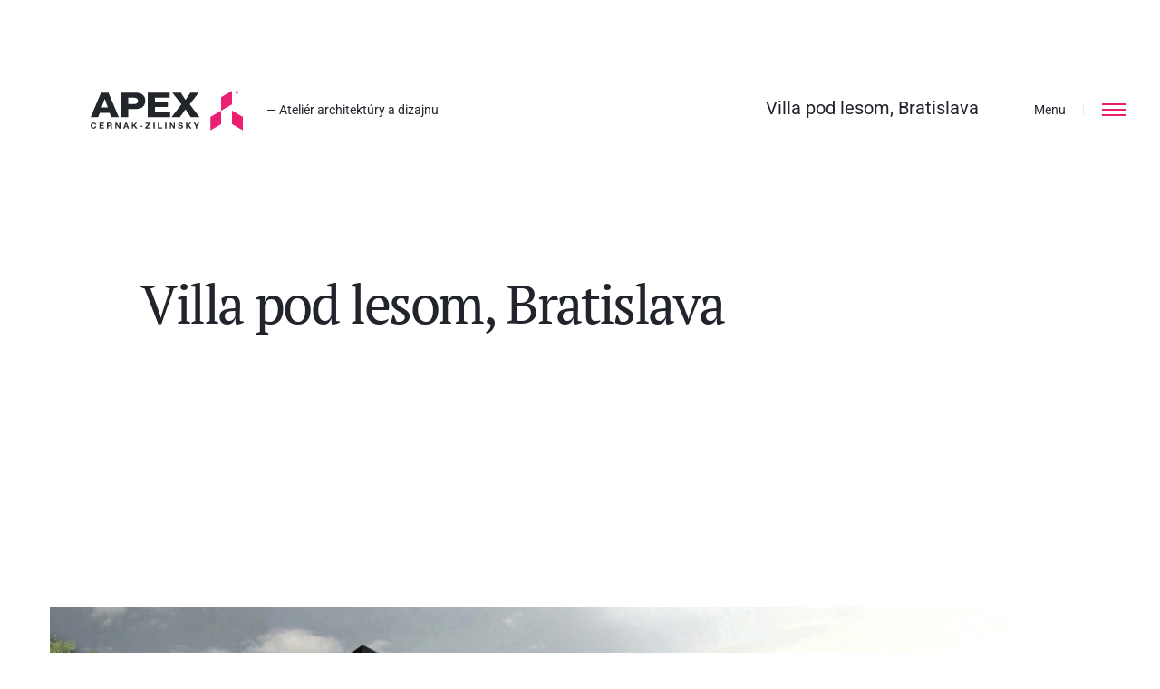

--- FILE ---
content_type: text/html; charset=UTF-8
request_url: https://apex-arch.sk/praca/28/villa-pod-lesom-bratislava
body_size: 4159
content:
<!DOCTYPE html>
<html>
<head>
    <meta charset="utf-8">
    <title>APEX A s.r.o. - Villa pod lesom, Bratislava</title>
    <meta name="robots" content="index, follow">
    <meta name="Googlebot" content="index, follow, snippet">
    <meta name="viewport" content="width=device-width, minimum-scale=1, maximum-scale=1">
    <meta http-equiv="X-UA-Compatible" content="IE=edge, chrome=1">
    <meta name="keywords" content="rodinný dom,  dom, návrh interiéru, interiér,  individuálny projekt">
    <meta name="description" content="Villa pod lesom, Bratislava">
    <meta name="author" content="APEX A s.r.o., www.apex-arch.sk">
    <meta name="Designer" content="Pavol Kaufman | Creative digital agency | Art4web.co">
    <meta name="apple-mobile-web-app-title" content="APEX A s.r.o. - Projekty rodinných domov">
    <meta property="og:title" content="APEX A s.r.o. - Villa pod lesom, Bratislava">
    <meta property="og:description" content="Villa pod lesom, Bratislava">
    <meta property="og:image" content="https://apex-arch.sk/uploads/works/image/thumbs/00000029.jpg">
    <meta property="og:type" content="website">
    <meta property="og:site_name" content="APEX A s.r.o.">
    <meta name="p:domain_verify" content="78c943be250335c83af26d5dbbf8dd4f"/>
    <link rel="apple-touch-icon" sizes="57x57" href="https://apex-arch.sk/images/apple-touch-icon-57x57.png">
    <link rel="apple-touch-icon" sizes="114x114" href="https://apex-arch.sk/images/apple-touch-icon-114x114.png">
    <link rel="apple-touch-icon" sizes="72x72" href="https://apex-arch.sk/images/apple-touch-icon-72x72.png">
    <link rel="apple-touch-icon" sizes="144x144" href="https://apex-arch.sk/images/apple-touch-icon-144x144.png">
    <link rel="apple-touch-icon" sizes="60x60" href="https://apex-arch.sk/images/apple-touch-icon-60x60.png">
    <link rel="apple-touch-icon" sizes="120x120" href="https://apex-arch.sk/images/apple-touch-icon-120x120.png">
    <link rel="apple-touch-icon" sizes="76x76" href="https://apex-arch.sk/images/apple-touch-icon-76x76.png">
    <link rel="apple-touch-icon" sizes="152x152" href="https://apex-arch.sk/images/apple-touch-icon-152x152.png">
    <link rel="apple-touch-icon" sizes="180x180" href="https://apex-arch.sk/images/apple-touch-icon-180x180.png">
    <link rel="icon" type="image/png" href="https://apex-arch.sk/images/favicon-192x192.png" sizes="192x192">
    <link rel="icon" type="image/png" href="https://apex-arch.sk/images/favicon-160x160.png" sizes="160x160">
    <link rel="icon" type="image/png" href="https://apex-arch.sk/images/favicon-96x96.png" sizes="96x96">
    <link rel="icon" type="image/png" href="https://apex-arch.sk/images/favicon-32x32.png" sizes="32x32">
    <link rel="icon" type="image/png" href="https://apex-arch.sk/images/favicon-16x16.png" sizes="16x16">
    <link rel="stylesheet" type="text/css" href="https://apex-arch.sk/css/app.min.css">
    <link rel="stylesheet" type="text/css" href="https://apex-arch.sk/assets/custom.css">

    <meta name="csrf-token" content="DhF09PiJT3kDEvTLyjmVWpNHhh3iARdni1OkNUr3">

    <!-- Google Tag Manager -->
        <script>(function(w,d,s,l,i){w[l]=w[l]||[];w[l].push({'gtm.start':

    new Date().getTime(),event:'gtm.js'});var f=d.getElementsByTagName(s)[0],

    j=d.createElement(s),dl=l!='dataLayer'?'&l='+l:'';j.async=true;j.src=

    'https://www.googletagmanager.com/gtm.js?id='+i+dl;f.parentNode.insertBefore(j,f);

    })(window,document,'script','dataLayer', 'GTM-WFSCJ59');</script>

    <!-- End Google Tag Manager -->
    <!--[if IE]><script src="js/html5.js"></script><![endif]-->
    <script type="text/javascript">
       window.smartlook||(function(d) {
       var o=smartlook=function(){ o.api.push(arguments)},h=d.getElementsByTagName('head')[0];
       var c=d.createElement('script');o.api=new Array();c.async=true;c.type='text/javascript';
       c.charset='utf-8';c.src='https://rec.smartlook.com/recorder.js';h.appendChild(c);
       })(document);
       smartlook('init', '8cb9766f246823bcfefb368eb55dbde2198c3477');
    </script>

    <!-- Facebook Pixel Code -->
        <script>
     !function(f,b,e,v,n,t,s)
     {if(f.fbq)return;n=f.fbq=function(){n.callMethod?
     n.callMethod.apply(n,arguments):n.queue.push(arguments)};
     if(!f._fbq)f._fbq=n;n.push=n;n.loaded=!0;n.version='2.0';
     n.queue=[];t=b.createElement(e);t.async=!0;
     t.src=v;s=b.getElementsByTagName(e)[0];
     s.parentNode.insertBefore(t,s)}(window, document,'script',
     'https://connect.facebook.net/en_US/fbevents.js');
     fbq('init', '1350101041777653');
     fbq('track', 'PageView');
    </script>
    <noscript><img height="1" width="1" style="display:none"
     src="https://www.facebook.com/tr?id=1350101041777653&ev=PageView&noscript=1"
    /></noscript>
    <!-- End Facebook Pixel Code -->

    <!-- Start of Async Drift Code -->
    <!-- <script>
    "use strict";

    !function() {
      var t = window.driftt = window.drift = window.driftt || [];
      if (!t.init) {
        if (t.invoked) return void (window.console && console.error && console.error("Drift snippet included twice."));
        t.invoked = !0, t.methods = [ "identify", "config", "track", "reset", "debug", "show", "ping", "page", "hide", "off", "on" ],
        t.factory = function(e) {
          return function() {
            var n = Array.prototype.slice.call(arguments);
            return n.unshift(e), t.push(n), t;
          };
        }, t.methods.forEach(function(e) {
          t[e] = t.factory(e);
        }), t.load = function(t) {
          var e = 3e5, n = Math.ceil(new Date() / e) * e, o = document.createElement("script");
          o.type = "text/javascript", o.async = !0, o.crossorigin = "anonymous", o.src = "https://js.driftt.com/include/" + n + "/" + t + ".js";
          var i = document.getElementsByTagName("script")[0];
          i.parentNode.insertBefore(o, i);
        };
      }
    }();
    drift.SNIPPET_VERSION = '0.3.1';
    drift.load('z8twbxw2t5pp');
    </script>-->
    <!-- End of Async Drift Code -->

        </head>
<body>
    <!-- Google Tag Manager (noscript) -->

    <noscript><iframe src="https://www.googletagmanager.com/ns.html?id=GTM-WFSCJ59"

    height="0" width="0" style="display:none;visibility:hidden"></iframe></noscript>

    <!-- End Google Tag Manager (noscript) -->
    <header>
        <div class="header-container">
            <div id="logo">
                <a href="https://apex-arch.sk">Hľadáte projekt domu? Prezrite si naše typové projekty rodinných domov. Moderná a nadčasová architektúra od APEX A.</a>
                <span>— Ateliér architektúry a dizajnu</span>
            </div>
            <div id="sitemap">
                        <a class="active" href="#">Villa pod lesom, Bratislava</a>
            </div>
        </div>
    </header>
    <div id="nav">
        <a class="navigation" href="#"><span><!--icon nav--></span><div class="title-icon">Menu</div></a>
    </div>
    <nav>
        <a class="lg-page" href="https://apex-arch.cz"><img src="https://apex-arch.sk/images/cz.png" alt="apex-arch cz"><span>Česky</span></a>
        <div class="nav-container">
            <div id="general-nav-large">
                <div class="nav-grid">
                    <div class="container">
                        <div id="large-nav">
                            <div class="section">
                                <div class="link"><a class="" href="https://apex-arch.sk">Úvod</a></div>
                                <div class="link"><a class="" href="https://apex-arch.sk/projekty-rodinnych-domov">Projekty rodinných domov</a></div>
                                <div class="link"><a class="" href="https://apex-arch.sk/sluzby">Služby</a></div>
                                <div class="link"><a class="active" href="https://apex-arch.sk/individualne-projekty">Individuálne projekty</a></div>
                                <div class="link"><a class="" href="https://apex-arch.sk/objednavka-publikacie-rodinne-domy">Katalóg projektov domov</a></div>
                                <div class="link"><a class="" href="https://apex-arch.sk/o-nas">O nás</a></div>
                                <div class="link"><a class="" href="https://apex-arch.sk/partneri">Partneri</a></div>
                                <div class="link"><a class="" href="https://apex-arch.sk/blog-o-architekture">Blog</a></div>
                                <div class="link"><a class="" href="https://apex-arch.sk/kontakt">Kontakt</a></div>
                            </div>

                            <div class="nav-text">
                                <article>
                                    <p>APEX A je progresívny ateliér architektúry a dizajnu pre ľudí, ktorí radi robia veci INAK. Skúsenosti, kreatívny prístup a vlastný pohľad na svet nám umožňujú vnímať prácu architekta - projektanta z nadhľadu. Projekt dobrý, všetko dobré! je nielen vystižné motto, ale aj naše presvedčenie, náš každodenný život. Pracujeme na všetkom, v čom vidíme voľnú tvorbu… od bytových a rodinných domov, až po vlastný developing. Pre ľudí, ktorí to ocenia.</p>
                                </article>
                            </div>

                            <div id="nav-footer">
                                <div class="adress">
                                    <div class="texts">APEX A s.r.o. Teslova 2, 821 02 Bratislava</div>
                                    <div class="texts">
                                        <a href="tel:02/5557 1728"><span>02/5557 1728</span></a>
                                        <a href="mailto:apex@apex-arch.sk"><span>apex@apex-arch.sk</span></a>
                                    </div>
                                </div>
                                <div class="socials">
                                    <a class="ntw link-facebook" href="https://www.facebook.com/ApexArch/" target="_blank"></a>
    <a class="ntw link-pinterest" href="https://sk.pinterest.com/apexarchitektura/" target="_blank"></a>
    <a class="ntw link-instagram" href="https://www.instagram.com/apex_architektura/" target="_blank"></a>
    <a class="ntw link-youtube" href="https://www.youtube.com/channel/UCmEgBSs-JgzRp2UnjUiwyFQ" target="_blank"></a>
                                </div>
                            </div>
                        </div>
                    </div>
                </div>
            </div>
        </div>
    </nav>

    <div id="root">
            <section id="header-title" class="blog-post work">
        <div class="large-grid medium">
            <div class="mask">
                <h1>Villa pod lesom, Bratislava</h1>
            </div>
        </div>
    </section>
    <section id="two-columns" class="blog-post gallery-section">
        <div class="large-grid blog-post">
            <div class="mask detail-blog">

                                    
                                            <!--Slider / Gallery-->
                        <div class="large-slider animate-section">
                            <ul class="detail-product-slider">
                                                                <li>
                                    <img src="https://apex-arch.sk/uploads/works_rows_galleries/image/thumbs/00000065.jpg" alt="">
                                </li>
                                                                <li>
                                    <img src="https://apex-arch.sk/uploads/works_rows_galleries/image/thumbs/00000064.jpg" alt="">
                                </li>
                                                            </ul>
                            <div class="slide-counter"></div>
                        </div>
                    
                    
                                    
                <div id="interest">
                    <div class="texts animate-section"><a href="https://apex-arch.sk/individualne-projekty"><span>Individuálne projekty</span></a></div>
                </div>
            </div>
        </div>
    </section>

        <footer>
            <div class="large-grid">
                <div class="mask">
                    <div id="general-footer">
                        <div class="social-networks">
                            <a href="tel:02/5557 1728"><span>02/5557 1728</span></a>
<a href="mailto:apex@apex-arch.sk"><span>apex@apex-arch.sk</span></a>

    <a class="ntw link-facebook-pink" href="https://www.facebook.com/ApexArch/" target="_blank"></a>
    <a class="ntw link-pinterest-pink" href="https://sk.pinterest.com/apexarchitektura/" target="_blank"></a>
    <a class="ntw link-instagram-pink" href="https://www.instagram.com/apex_architektura/" target="_blank"></a>
    <a class="ntw link-youtube-pink" href="https://www.youtube.com/channel/UCmEgBSs-JgzRp2UnjUiwyFQ" target="_blank"></a>
                        </div>

                        <div class="footer-nav">
                            <a class="" href="https://apex-arch.sk">Úvodná stránka</a>
                            <a class="" href="https://apex-arch.sk/projekty-rodinnych-domov">Projekty rodinných domov</a>
                            <a class="active" href="https://apex-arch.sk/individualne-projekty">Individuálne projekty</a>
                            <a class="" href="https://apex-arch.sk/sluzby">Služby</a>
                            <a class="" href="https://apex-arch.sk/o-nas">O nás</a>
                            <a class="" href="https://apex-arch.sk/objednavka-publikacie-rodinne-domy">Objednávka publikácie</a>
                            <a class="" href="https://apex-arch.sk/partneri">Partneri</a>
                            <a class="" href="https://apex-arch.sk/blog-o-architekture">Blog</a>
                            <a class="" href="https://apex-arch.sk/kontakt">Kontakt</a>
                            <a href="https://apex-arch.cz"><img src="https://apex-arch.sk/images/cz.png" alt="apex-arch cz">Česky</a>
                        </div>
                        <div class="copyright">
                            © 2026 apex-arch.sk Všetky práva vyhradené. <a class="" href="https://apex-arch.sk/obchodne-podmienky-spolocnosti-apex-a-sro">Obchodné podmienky</a> <a href="http://www.art4web.sk/" target="_blank">Proudly made by Art4web</a>
                        </div>
                    </div>
                </div>
            </div>
        </footer>
        <a class="icon-top" href="#"><!--icon top--></a>
    </div>
    
    <script src="https://apex-arch.sk/vendor/js/ca-translates.js?lang=sk&t=1765469470&a=0"></script>
<script src="https://apex-arch.sk/vendor/crudadmin/js/Gettextable.js?v=0988972e41bbbaed692a4e153efe638d&t=1638890564"></script>



    <!--JS Script-->
    <script src="https://apex-arch.sk/js/jquery.js"></script>
    <script src="https://apex-arch.sk/js/effects.js"></script>
    <script src="https://apex-arch.sk/js/app.js"></script>
        <script src="https://apex-arch.sk/js/load.js"></script>
    <script src="https://apex-arch.sk/js/bxslider.js"></script>
    <script src="https://apex-arch.sk/js/large-slider.js"></script>
    <script>
    (function(i,s,o,g,r,a,m){i['GoogleAnalyticsObject']=r;i[r]=i[r]||function(){
    (i[r].q=i[r].q||[]).push(arguments)},i[r].l=1*new Date();a=s.createElement(o),
    m=s.getElementsByTagName(o)[0];a.async=1;a.src=g;m.parentNode.insertBefore(a,m)
    })(window,document,'script','//www.google-analytics.com/analytics.js','ga');

    ga('create', 'UA-49118774-2', 'auto');
    ga('send', 'pageview');
    </script>
    <!-- Hotjar Tracking Code for https://www.apex-arch.sk -->
    <script>
       (function(h,o,t,j,a,r){
           h.hj=h.hj||function(){(h.hj.q=h.hj.q||[]).push(arguments)};
           h._hjSettings={hjid:651319,hjsv:6};
           a=o.getElementsByTagName('head')[0];
           r=o.createElement('script');r.async=1;
           r.src=t+h._hjSettings.hjid+j+h._hjSettings.hjsv;
           a.appendChild(r);
       })(window,document,'https://static.hotjar.com/c/hotjar-','.js?sv=');
    </script>
</body>
</html>


--- FILE ---
content_type: image/svg+xml
request_url: https://apex-arch.sk/images/cursor-prev.svg
body_size: 245
content:
<?xml version="1.0" encoding="utf-8"?>
<!-- Generator: Adobe Illustrator 15.0.0, SVG Export Plug-In . SVG Version: 6.00 Build 0)  -->
<!DOCTYPE svg PUBLIC "-//W3C//DTD SVG 1.1//EN" "http://www.w3.org/Graphics/SVG/1.1/DTD/svg11.dtd">
<svg version="1.1" id="Layer_1" xmlns="http://www.w3.org/2000/svg" xmlns:xlink="http://www.w3.org/1999/xlink" x="0px" y="0px"
     width="18.38px" height="33.95px" viewBox="0 0 18.38 33.95" enable-background="new 0 0 18.38 33.95" xml:space="preserve">
<polyline fill="#EA1F71" points="-0.001,16.98 16.969,33.95 18.379,32.53 2.818,16.98 18.379,1.42 16.969,0 "/>
</svg>

--- FILE ---
content_type: image/svg+xml
request_url: https://apex-arch.sk/images/icon-yt_pink.svg
body_size: 259
content:
<?xml version="1.0" encoding="utf-8"?>
<!-- Generator: Adobe Illustrator 22.1.0, SVG Export Plug-In . SVG Version: 6.00 Build 0)  -->
<svg version="1.1" id="Layer_1" xmlns="http://www.w3.org/2000/svg" xmlns:xlink="http://www.w3.org/1999/xlink" x="0px" y="0px"
	 width="18px" height="18px" viewBox="0 0 18 18" style="enable-background:new 0 0 18 18;" xml:space="preserve">
<style type="text/css">
	.st0{fill:#EC2073;}
</style>
<path class="st0" d="M14.7,2.4C12,2.2,6,2.2,3.3,2.4C0.4,2.6,0,4.4,0,9c0,4.6,0.4,6.4,3.3,6.6c2.7,0.2,8.7,0.2,11.4,0
	c2.9-0.2,3.3-2,3.3-6.6C18,4.4,17.6,2.6,14.7,2.4z M6.8,12V6l6,3L6.8,12z"/>
</svg>


--- FILE ---
content_type: image/svg+xml
request_url: https://apex-arch.sk/images/icon-top.svg
body_size: 250
content:
<?xml version="1.0" encoding="utf-8"?>
<!-- Generator: Adobe Illustrator 15.0.0, SVG Export Plug-In . SVG Version: 6.00 Build 0)  -->
<!DOCTYPE svg PUBLIC "-//W3C//DTD SVG 1.1//EN" "http://www.w3.org/Graphics/SVG/1.1/DTD/svg11.dtd">
<svg version="1.1" id="Layer_1" xmlns="http://www.w3.org/2000/svg" xmlns:xlink="http://www.w3.org/1999/xlink" x="0px" y="0px"
     width="51px" height="20px" viewBox="0 0 51 20" enable-background="new 0 0 51 20" xml:space="preserve">
<polygon fill="#EB1D70" points="50.15,17.784 49,19.425 25.5,2.965 2,19.425 0.85,17.784 25.43,0.575 25.5,0.675 25.57,0.575 "/>
</svg>

--- FILE ---
content_type: image/svg+xml
request_url: https://apex-arch.sk/images/icon-in.svg
body_size: 1063
content:
<?xml version="1.0" encoding="utf-8"?>
<!-- Generator: Adobe Illustrator 15.0.0, SVG Export Plug-In . SVG Version: 6.00 Build 0)  -->
<!DOCTYPE svg PUBLIC "-//W3C//DTD SVG 1.1//EN" "http://www.w3.org/Graphics/SVG/1.1/DTD/svg11.dtd">
<svg version="1.1" id="Layer_1" xmlns="http://www.w3.org/2000/svg" xmlns:xlink="http://www.w3.org/1999/xlink" x="0px" y="0px"
     width="18px" height="18px" viewBox="-1 -1 18 18" enable-background="new -1 -1 18 18" xml:space="preserve">
<g>
    <path fill="#FFFFFF" d="M8,1.25c2.461,0,2.703,0.011,3.609,0.053c0.776,0.035,1.182,0.155,1.469,0.266
        c0.338,0.131,0.568,0.281,0.82,0.532c0.253,0.254,0.401,0.482,0.533,0.82c0.114,0.289,0.23,0.686,0.267,1.472
        c0.041,0.907,0.052,1.15,0.052,3.609c0,2.462-0.011,2.702-0.053,3.608c-0.035,0.781-0.156,1.186-0.266,1.469
        c-0.132,0.34-0.281,0.568-0.534,0.82c-0.253,0.251-0.483,0.401-0.815,0.532c-0.293,0.112-0.691,0.231-1.477,0.268
        C10.703,14.74,10.459,14.751,8,14.751c-2.459,0-2.702-0.011-3.608-0.053c-0.784-0.036-1.184-0.155-1.472-0.267
        c-0.337-0.13-0.568-0.279-0.821-0.534c-0.25-0.251-0.398-0.479-0.529-0.817c-0.114-0.291-0.233-0.689-0.269-1.475
        C1.258,10.68,1.249,10.399,1.249,8s0.009-2.68,0.052-3.608C1.337,3.61,1.456,3.21,1.568,2.919C1.7,2.582,1.85,2.352,2.095,2.104
        C2.35,1.851,2.582,1.702,2.916,1.571c0.292-0.114,0.695-0.234,1.476-0.268C5.298,1.261,5.541,1.25,8,1.25 M8-1
        C5.556-1,5.25-0.989,4.29-0.945C3.332-0.902,2.677-0.749,2.104-0.527C1.512-0.297,1.012,0.01,0.51,0.51
        c-0.5,0.501-0.807,1.001-1.037,1.595C-0.75,2.677-0.902,3.332-0.946,4.289C-0.99,5.25-1,5.555-1,8c0,2.443,0.01,2.751,0.054,3.711
        c0.044,0.961,0.196,1.613,0.419,2.185c0.23,0.589,0.538,1.094,1.037,1.593c0.501,0.499,1.002,0.809,1.595,1.039
        c0.572,0.223,1.227,0.374,2.185,0.418C5.25,16.989,5.556,17,8,17c2.443,0,2.751-0.011,3.709-0.055s1.613-0.195,2.187-0.418
        c0.591-0.23,1.092-0.538,1.593-1.039c0.501-0.499,0.809-1.004,1.039-1.593c0.223-0.573,0.374-1.227,0.418-2.185
        C16.989,10.751,17,10.443,17,8c0-2.445-0.011-2.75-0.055-3.711c-0.044-0.96-0.195-1.615-0.418-2.185
        c-0.23-0.591-0.538-1.094-1.039-1.595c-0.501-0.498-1.002-0.807-1.593-1.037c-0.573-0.222-1.229-0.375-2.187-0.418
        C10.751-0.989,10.444-1,8-1L8-1z"/>
    <circle fill="#FFFFFF" cx="12.501" cy="3.5" r="1.125"/>
    <path fill="#FFFFFF" d="M8,3.5C5.447,3.5,3.5,5.446,3.5,8c0,2.553,1.947,4.5,4.5,4.5c2.551,0,4.5-1.947,4.5-4.5S10.553,3.5,8,3.5z
         M8,10.25c-1.242,0-2.25-1.009-2.25-2.25c0-1.242,1.008-2.25,2.25-2.25c1.241,0,2.25,1.008,2.25,2.25
        C10.25,9.241,9.241,10.25,8,10.25z"/>
</g>
</svg>